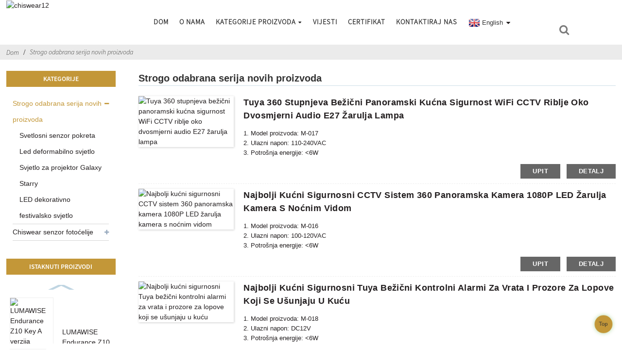

--- FILE ---
content_type: text/html
request_url: https://www.chiswear.com/bs/strict-selected-new-products-series/
body_size: 10516
content:
<!DOCTYPE html>  <html dir="ltr" lang="bs">  <head>  <title>          Display Case Lighting,Light Photocell sensor, Decorating lighting products | Chiswear  Strict Selected New Products Series  </title>  <head><!-- Google Tag Manager -->  <script>(function(w,d,s,l,i){w[l]=w[l]||[];w[l].push({'gtm.start':
new Date().getTime(),event:'gtm.js'});var f=d.getElementsByTagName(s)[0],
j=d.createElement(s),dl=l!='dataLayer'?'&l='+l:'';j.async=true;j.src=
'https://www.googletagmanager.com/gtm.js?id='+i+dl;f.parentNode.insertBefore(j,f);
})(window,document,'script','dataLayer','GTM-59R27PR');</script>  <!-- End Google Tag Manager -->  <meta http-equiv="Content-Type" content="text/html; charset=UTF-8" />  <meta name="viewport" content="width=device-width,initial-scale=1,minimum-scale=1,maximum-scale=1,user-scalable=no">  <link rel="apple-touch-icon-precomposed" href="">  <meta name="format-detection" content="telephone=no">  <meta name="apple-mobile-web-app-capable" content="yes">  <meta name="apple-mobile-web-app-status-bar-style" content="black">  <link href="https://www.chiswear.com/style/global/style.css" rel="stylesheet">  <link href="https://www.chiswear.com/style/public/public.css" rel="stylesheet">   <script src="https://cdn.globalso.com/lite-yt-embed.js"></script>  <link href="https://cdn.globalso.com/lite-yt-embed.css" rel="stylesheet">  <link rel="shortcut icon" href="//cdnus.globalso.com/chiswear/chiswear13.png" />  <link rel="alternate" hreflang="fr" href="https://www.chiswear.com/fr/strict-selected-new-products-series/" /> <link rel="alternate" hreflang="de" href="https://www.chiswear.com/de/strict-selected-new-products-series/" /> <link rel="alternate" hreflang="pt" href="https://www.chiswear.com/pt/strict-selected-new-products-series/" /> <link rel="alternate" hreflang="es" href="https://www.chiswear.com/es/strict-selected-new-products-series/" /> <link rel="alternate" hreflang="ru" href="https://www.chiswear.com/ru/strict-selected-new-products-series/" /> <link rel="alternate" hreflang="ja" href="https://www.chiswear.com/ja/strict-selected-new-products-series/" /> <link rel="alternate" hreflang="ko" href="https://www.chiswear.com/ko/strict-selected-new-products-series/" /> <link rel="alternate" hreflang="ar" href="https://www.chiswear.com/ar/strict-selected-new-products-series/" /> <link rel="alternate" hreflang="it" href="https://www.chiswear.com/it/strict-selected-new-products-series/" /> <link rel="alternate" hreflang="bs" href="https://www.chiswear.com/bs/strict-selected-new-products-series/" /> <link rel="alternate" hreflang="hr" href="https://www.chiswear.com/hr/strict-selected-new-products-series/" /> <link rel="alternate" hreflang="hu" href="https://www.chiswear.com/hu/strict-selected-new-products-series/" /> <link rel="alternate" hreflang="sl" href="https://www.chiswear.com/sl/strict-selected-new-products-series/" /> <link rel="stylesheet" type="text/css" href="https://www.chiswear.com/wp-content/plugins/prisna-wp-translate/styles/translator-dropdown-m.css?ver=1.11" /><meta name="description" content="Strogo odabrani proizvođači serije novih proizvoda, tvornice, dobavljači iz Kine, naš konačni cilj je" />  <link href="//cdn.globalso.com/hide_search.css" rel="stylesheet"/><link href="//www.chiswear.com/style/bs.html.css" rel="stylesheet"/></head>  <body>  <!-- Google Tag Manager (noscript) -->  <noscript><iframe src="https://www.googletagmanager.com/ns.html?id=GTM-59R27PR"  height="0" width="0" style="display:none;visibility:hidden"></iframe></noscript>  <!-- End Google Tag Manager (noscript) -->  <header class="head-wrapper">    <div class="tasking"></div>    <nav class="nav-bar">      <div class="nav-wrap">        <figure class="logo"><a href="https://www.chiswear.com/bs">                  <img src="//cdnus.globalso.com/chiswear/chiswear12.png" alt="chiswear12">                  </a></figure>        <ul class="nav">          <li><a href="/bs/">Dom</a></li> <li><a href="/bs/about-us/">O nama</a></li> <li class="current-menu-ancestor current-menu-parent"><a href="/bs/product-categories/">Kategorije proizvoda</a> <ul class="sub-menu"> 	<li><a href="/bs/chiswear-photocell-sensor/">Chiswear senzor fotoćelije</a> 	<ul class="sub-menu"> 		<li><a href="/bs/zhaga-series/">Zhaga Series</a></li> 		<li><a href="/bs/wire-in-controllers/">Wire In Controllers</a></li> 		<li><a href="/bs/twist-lock-photocontrollers/">Twist Lock fotokontroleri</a></li> 		<li><a href="/bs/nema-standard-connector/">NEMA standardni konektor</a></li> 		<li><a href="/bs/shorting-cap-and-opening-circuit-cap/">Kapica za kratko spajanje i kapica za otvaranje kruga</a></li> 		<li><a href="/bs/twist-lock-photocell-sensors/">Twist Lock fotoćelijski senzori</a></li> 		<li><a href="/bs/direct-electronic-wire-in-controllers/">Direktni elektronski provodni kontroleri</a></li> 		<li><a href="/bs/bulb-holder-controllers/">Kontroleri držača sijalica</a></li> 		<li><a href="/bs/photocell-switch-fittings/">Fitingi prekidača za fotoćelije</a></li> 	</ul> </li> 	<li><a href="/bs/led-display-case-lighting/">LED osvetljenje vitrina</a></li> 	<li class="nav-current"><a href="/bs/strict-selected-new-products-series/">Strogo odabrana serija novih proizvoda</a> 	<ul class="sub-menu"> 		<li><a href="/bs/light-motion-sensor/">Svetlosni senzor pokreta</a></li> 		<li><a href="/bs/led-deformable-light/">Led deformabilno svjetlo</a></li> 		<li><a href="/bs/galaxy-starry-projector-light/">Svjetlo za projektor Galaxy Starry</a></li> 		<li><a href="/bs/led-decorative-festival-light/">LED dekorativno festivalsko svjetlo</a></li> 	</ul> </li> </ul> </li> <li><a href="/bs/news/">Vijesti</a></li> <li><a href="/bs/certification-2/">Certifikat</a></li> <li><a href="/bs/contact-us/">Kontaktiraj nas</a></li>       </ul>        <div class="change-language ensemble">   <div class="change-language-info">     <div class="change-language-title medium-title">        <div class="language-flag language-flag-en"><a href="https://www.chiswear.com"><b class="country-flag"></b><span>English</span> </a></div>        <b class="language-icon"></b>      </div> 	<div class="change-language-cont sub-content">         <div class="empty"></div>     </div>   </div> </div> <!--theme117-->      <div class="head-search">          <div class="head-search-form">          <form  action="https://www.chiswear.com/index.php" method="get">            <input class="search-ipt" type="text" placeholder="Start Typing..."  name="s" id="s" />            <input type="hidden" name="cat" value="490"/>            <input class="search-btn" type="submit"  id="searchsubmit" value="&#xf002;" />          </form>                      </div>          <span class="search-toggle"></span> </div>      </div>    </nav>  </header>      	      	<nav class="path-bar">            <ul class="path-nav">               <li> <a itemprop="breadcrumb" href="https://www.chiswear.com/bs">Dom</a></li><li> <a href="#">Strogo odabrana serija novih proizvoda</a></li>            </ul>         </nav>   <section class="layout main_content">      	 <aside class="aside"> <section class="aside-wrap">            <section class="side-widget">              <div class="side-tit-bar">                 <h4 class="side-tit">Kategorije</h4>              </div>               <ul class="side-cate">                <li class="nav-current"><a href="/bs/strict-selected-new-products-series/">Strogo odabrana serija novih proizvoda</a> <ul class="sub-menu"> 	<li><a href="/bs/light-motion-sensor/">Svetlosni senzor pokreta</a></li> 	<li><a href="/bs/led-deformable-light/">Led deformabilno svjetlo</a></li> 	<li><a href="/bs/galaxy-starry-projector-light/">Svjetlo za projektor Galaxy Starry</a></li> 	<li><a href="/bs/led-decorative-festival-light/">LED dekorativno festivalsko svjetlo</a></li> </ul> </li> <li><a href="/bs/chiswear-photocell-sensor/">Chiswear senzor fotoćelije</a> <ul class="sub-menu"> 	<li><a href="/bs/zhaga-series/">Zhaga Series</a></li> 	<li><a href="/bs/wire-in-controllers/">Wire In Controllers</a></li> 	<li><a href="/bs/twist-lock-photocontrollers/">Twist Lock fotokontroleri</a></li> 	<li><a href="/bs/nema-standard-connector/">NEMA standardni konektor</a></li> 	<li><a href="/bs/shorting-cap-and-opening-circuit-cap/">Kapica za kratko spajanje i kapica za otvaranje kruga</a></li> 	<li><a href="/bs/twist-lock-photocell-sensors/">Twist Lock fotoćelijski senzori</a></li> 	<li><a href="/bs/direct-electronic-wire-in-controllers/">Direktni elektronski provodni kontroleri</a></li> 	<li><a href="/bs/bulb-holder-controllers/">Kontroleri držača sijalica</a></li> 	<li><a href="/bs/photocell-switch-fittings/">Fitingi prekidača za fotoćelije</a></li> </ul> </li>                 </ul>                 </section>  		  <div class="side-widget">                 <div class="side-tit-bar">                 <h2 class="side-tit">Istaknuti proizvodi</h2>                 </div>                 <div class="side-product-items">                 <span  class="btn-prev"></span>          			<div class="items_content">                      <ul class="gm-sep"> <li class="side_product_item"><figure>                              <a  class="item-img" href="/bs/lumawise-endurance-z10-key-a-version-receptacle-connector-for-american-type-0-10v-dimming-controller-products/"><img src="//cdnus.globalso.com/chiswear/Z10-Key-A-Receptacle007-300x300.jpg" alt="LUMAWISE Endurance Z10 Key A verzija konektor konektor za američki tip 0-10V regulator zatamnjivanja"></a>                               <figcaption><a href="/bs/lumawise-endurance-z10-key-a-version-receptacle-connector-for-american-type-0-10v-dimming-controller-products/">LUMAWISE Endurance Z10 Key A verzija utičnice sa priključkom...</a></figcaption>                           </figure>                           </li>                         <li class="side_product_item"><figure>                              <a  class="item-img" href="/bs/hard-durable-aviation-aluminum-material-3w-mini-adjustable-led-jewellery-display-lighting-fixture-suppliers-products/"><img src="//cdnus.globalso.com/chiswear/led-showcase-1-300x300.jpg" alt="Tvrdi izdržljivi zrakoplovni aluminijski materijal 3w Mini podesivi LED zaslon za nakit Dobavljači rasvjete"></a>                               <figcaption><a href="/bs/hard-durable-aviation-aluminum-material-3w-mini-adjustable-led-jewellery-display-lighting-fixture-suppliers-products/">Hard Durable Aviation Aluminium Materijal 3w Mini Adju...</a></figcaption>                           </figure>                           </li>                         <li class="side_product_item"><figure>                              <a  class="item-img" href="/bs/3-w-jewelry-display-lighting-fixture-led-mini-stand-spotlights-110-beam-angle-240lm-products/"><img src="//cdnus.globalso.com/chiswear/20-300x300.jpg" alt="3 W rasvjeta za prikaz nakita LED mini stalak reflektori 110 kut snopa, 240Lm"></a>                               <figcaption><a href="/bs/3-w-jewelry-display-lighting-fixture-led-mini-stand-spotlights-110-beam-angle-240lm-products/">3 W rasvjeta za prikaz nakita LED mini stalak ...</a></figcaption>                           </figure>                           </li>                         <li class="side_product_item"><figure>                              <a  class="item-img" href="/bs/diy-different-length-size-and-color-mini-led-magnetic-rail-track-light-accessories-for-display-showcase-lighting-decorative-ornamental-and-diy-artwork-products/"><img src="//cdnus.globalso.com/chiswear/CHIB-round-track-pole026-300x300.jpg" alt="DIY različite dužine i boje Mini LED magnetna tračnica, pribor za rasvjetu za vitrine, ukrasne ukrase i umjetnine koje sam uradi sam"></a>                               <figcaption><a href="/bs/diy-different-length-size-and-color-mini-led-magnetic-rail-track-light-accessories-for-display-showcase-lighting-decorative-ornamental-and-diy-artwork-products/">DIY različite dužine veličine i boje Mini LED Magneti...</a></figcaption>                           </figure>                           </li>                         <li class="side_product_item"><figure>                              <a  class="item-img" href="/bs/mini-led-display-case-lighting-suppliers-showcase-lighting-fixtures-for-jewellery-smart-watches-decorative-cartoon-museum-exhibition-etc-products/"><img src="//cdnus.globalso.com/chiswear/mini-led-pole-light020-300x300.jpg" alt="Dobavljači rasvjete za mini LED vitrine, rasvjetna tijela za vitrine za nakit, pametne satove, muzejsku izložbu ukrasnih crtanih filmova itd"></a>                               <figcaption><a href="/bs/mini-led-display-case-lighting-suppliers-showcase-lighting-fixtures-for-jewellery-smart-watches-decorative-cartoon-museum-exhibition-etc-products/">Dobavljači rasvjete za mini LED vitrine, vitrine l...</a></figcaption>                           </figure>                           </li>                         <li class="side_product_item"><figure>                              <a  class="item-img" href="/bs/freedom-adjustable-mini-led-magnetic-track-lighting-3000k-4000k-5000k-black-silver-color-products/"><img src="//cdnus.globalso.com/chiswear/double-head-light016-300x300.jpg" alt="Freedom podesiva mini LED magnetna tračna rasvjeta 3000k 4000k 5000k crna, srebrna boja"></a>                               <figcaption><a href="/bs/freedom-adjustable-mini-led-magnetic-track-lighting-3000k-4000k-5000k-black-silver-color-products/">Freedom podesiva mini LED magnetna tračna rasvjeta ...</a></figcaption>                           </figure>                           </li>                         <li class="side_product_item"><figure>                              <a  class="item-img" href="/bs/morden-minimalist-magnetic-track-light-for-led-display-gallery-lighting-products/"><img src="//cdnus.globalso.com/chiswear/led-showcase-light009-300x300.jpg" alt="Morden Minimalist Magnetic Track Light za LED displej za osvetljenje galerije"></a>                               <figcaption><a href="/bs/morden-minimalist-magnetic-track-light-for-led-display-gallery-lighting-products/">Morden Minimalist Magnetic Track Light za LED Displ...</a></figcaption>                           </figure>                           </li>                         <li class="side_product_item"><figure>                              <a  class="item-img" href="/bs/outdoor-indoor-street-light-application-accessories-jl-742j-kits-zhaga-book18-standard-products/"><img src="//cdnus.globalso.com/chiswear/JL-742J-01-300x300.jpg" alt="Vanjska/unutarnja ulična rasvjeta Dodatna oprema za primjenu JL-742J Kompleti Zhaga Book18 Standard"></a>                               <figcaption><a href="/bs/outdoor-indoor-street-light-application-accessories-jl-742j-kits-zhaga-book18-standard-products/">Dodatna oprema za upotrebu vanjske/unutarnje ulične rasvjete...</a></figcaption>                           </figure>                           </li>                         <li class="side_product_item"><figure>                              <a  class="item-img" href="/bs/jl-742j-zhaga-base-and-customize-other-height-35mm-50mm-gray-transparent-enclosure-kits-products/"><img src="//cdnus.globalso.com/chiswear/742J-001-300x300.jpg" alt="JL-742J Zhaga baza i prilagodite druge visine 35 mm 50 mm sivih prozirnih kompleta kućišta"></a>                               <figcaption><a href="/bs/jl-742j-zhaga-base-and-customize-other-height-35mm-50mm-gray-transparent-enclosure-kits-products/">JL-742J Zhaga baza i prilagodite drugu visinu 35 mm 5...</a></figcaption>                           </figure>                           </li>                         <li class="side_product_item"><figure>                              <a  class="item-img" href="/bs/black-photocontrol-enclosure-and-nema-7-pin-jl-241j-base-kits-for-0-10v-and-dali-controller-products/"><img src="//cdnus.globalso.com/chiswear/grayshell-005-300x300.jpg" alt="Black Photocontrol Enclosure i NEMA 7 PIN JL-241J bazni kompleti za 0-10V i DALI kontroler"></a>                               <figcaption><a href="/bs/black-photocontrol-enclosure-and-nema-7-pin-jl-241j-base-kits-for-0-10v-and-dali-controller-products/">Crno fotokontrolno kućište i NEMA 7 PIN JL-241J ...</a></figcaption>                           </figure>                           </li>                         <li class="side_product_item"><figure>                              <a  class="item-img" href="/bs/nema-5-pin-photocontrol-base-accessories-for-0-10v-dimming-controller-products/"><img src="//cdnus.globalso.com/chiswear/5pin-base-06-300x300.jpg" alt="NEMA 5 PIN Photocontrol osnovni pribor za 0-10V kontroler zatamnjivanja"></a>                               <figcaption><a href="/bs/nema-5-pin-photocontrol-base-accessories-for-0-10v-dimming-controller-products/">NEMA 5 PIN Photocontrol Base Pribor za 0-10V D...</a></figcaption>                           </figure>                           </li>                         <li class="side_product_item"><figure>                              <a  class="item-img" href="/bs/led-shoebox-street-light-twist-lock-photocontroller-and-all-in-one-customize-different-voltage-and-waterproof-rating-products/"><img src="//cdnus.globalso.com/chiswear/205d-07-300x300.jpg" alt="LED Shoebox ulično svjetlo Twist Lock fotokontroler i sve u jednom prilagođavanje različitog napona i vodootpornosti"></a>                               <figcaption><a href="/bs/led-shoebox-street-light-twist-lock-photocontroller-and-all-in-one-customize-different-voltage-and-waterproof-rating-products/">LED Shoebox Ulično svjetlo Twist Lock fotokontroler ...</a></figcaption>                           </figure>                           </li>                         <li class="side_product_item"><figure>                              <a  class="item-img" href="/bs/nema-standard-7-pin-locking-type-photocontrol-dimming-signal-output-receptacle-max-480v-products/"><img src="//cdnus.globalso.com/chiswear/240FX-04-300x300.jpg" alt="NEMA standardni 7 PIN tip zaključavanja Fotokontrola zatamnjivanje izlaznog signala utičnica max 480V"></a>                               <figcaption><a href="/bs/nema-standard-7-pin-locking-type-photocontrol-dimming-signal-output-receptacle-max-480v-products/">NEMA Standard 7 PIN zaključavanje Tip fotokontrola Dimmin...</a></figcaption>                           </figure>                           </li>                         <li class="side_product_item"><figure>                              <a  class="item-img" href="/bs/nema-7-pin-photocell-receptacle-jl-240xa-products/"><img src="//cdnus.globalso.com/chiswear/3a4cecbb-300x300.jpg" alt="NEMA 7 PIN utičnica za fotoćeliju JL-240XA"></a>                               <figcaption><a href="/bs/nema-7-pin-photocell-receptacle-jl-240xa-products/">NEMA 7 PIN utičnica za fotoćeliju JL-240XA</a></figcaption>                           </figure>                           </li>                         <li class="side_product_item"><figure>                              <a  class="item-img" href="/bs/zhaga-book18-4-pin-connector-and-zhaga-base-kits-products/"><img src="//cdnus.globalso.com/chiswear/700701-004-300x300.jpg" alt="Zhaga Book18 4 PIN konektor i Zhaga baza kompleti"></a>                               <figcaption><a href="/bs/zhaga-book18-4-pin-connector-and-zhaga-base-kits-products/">Zhaga Book18 4 PIN konektor i Zhaga baza kompleti</a></figcaption>                           </figure>                           </li>                         <li class="side_product_item"><figure>                              <a  class="item-img" href="/bs/jl-205cjl-200z-14-120-277-vac-twist-lock-photocell-switch-receptacle-kits-products/"><img src="//cdnus.globalso.com/chiswear/205C200Z-001-300x300.jpg" alt="JL-205C&amp;JL-200Z-14 120-277 VAC Twist Lock fotoćelijski prekidač kompleti utičnice"></a>                               <figcaption><a href="/bs/jl-205cjl-200z-14-120-277-vac-twist-lock-photocell-switch-receptacle-kits-products/">JL-205C&amp;JL-200Z-14 120-277 VAC Twist Lock Foto...</a></figcaption>                           </figure>                           </li>                                                                </ul>                  </div>                 <span  class="btn-next"></span>                 </div>             </div> 		   </section> 	  </aside>               <section class="main">         <div class="main-tit-bar">                   <h1 class="title">Strogo odabrana serija novih proizvoda</h1>                   <div class="share-this">                   	   <div class="addthis_sharing_toolbox"></div>                   </div>                   <div class="clear"></div>                </div>                       <div class="items_list">                  <ul class="product_list_items">    <li class="product_list_item">             <figure>               <span class="item_img"><img src="//cdnus.globalso.com/chiswear/panoramic-camera-bulb001-300x300.jpg" alt="Tuya 360 stupnjeva bežični panoramski kućna sigurnost WiFi CCTV riblje oko dvosmjerni audio E27 žarulja lampa"><a href="/bs/tuya-360-degree-wireless-panoramic-home-security-wifi-cctv-fisheye-two-ways-audio-e27-bulb-lamp-products/" title="Tuya 360 Degree Wireless Panoramic Home Security WiFi CCTV Fisheye Two Ways Audio E27 Bulb Lamp"></a> </span>               <figcaption> 			  <div class="item_information">                      <h3 class="item_title"><a href="/bs/tuya-360-degree-wireless-panoramic-home-security-wifi-cctv-fisheye-two-ways-audio-e27-bulb-lamp-products/" title="Tuya 360 Degree Wireless Panoramic Home Security WiFi CCTV Fisheye Two Ways Audio E27 Bulb Lamp">Tuya 360 stupnjeva bežični panoramski kućna sigurnost WiFi CCTV riblje oko dvosmjerni audio E27 žarulja lampa</a></h3>                 <div class="item_info"><p>1. Model proizvoda: M-017<br />2. Ulazni napon: 110-240VAC<br />3. Potrošnja energije: &lt;6W<br />4. Materijal: ABS<br />5. Format video kompresije: H2.64+</p> </div>                 </div>                 <div class="product_btns">                   <a href="javascript:" class="priduct_btn_inquiry add_email12">upit</a><a href="/bs/tuya-360-degree-wireless-panoramic-home-security-wifi-cctv-fisheye-two-ways-audio-e27-bulb-lamp-products/" class="priduct_btn_detail">detalj</a>                 </div>               </figcaption>             </figure>           </li>    <li class="product_list_item">             <figure>               <span class="item_img"><img src="//cdnus.globalso.com/chiswear/Panoramic-security-night006-300x300.jpg" alt="Najbolji kućni sigurnosni CCTV sistem 360 panoramska kamera 1080P LED žarulja kamera s noćnim vidom"><a href="/bs/best-home-security-cctv-system-360-panoramic-camera-1080p-led-light-bulb-camera-with-night-vision-products/" title="Best Home Security CCTV System 360 Panoramic Camera 1080P LED Light Bulb Camera With Night Vision"></a> </span>               <figcaption> 			  <div class="item_information">                      <h3 class="item_title"><a href="/bs/best-home-security-cctv-system-360-panoramic-camera-1080p-led-light-bulb-camera-with-night-vision-products/" title="Best Home Security CCTV System 360 Panoramic Camera 1080P LED Light Bulb Camera With Night Vision">Najbolji kućni sigurnosni CCTV sistem 360 panoramska kamera 1080P LED žarulja kamera s noćnim vidom</a></h3>                 <div class="item_info"><p>1. Model proizvoda: M-016<br />2. Ulazni napon: 100-120VAC<br />3. Potrošnja energije: &lt;6W<br />4. Materijal: ABS<br />5. Format video kompresije: H2.64<br />6. Mreža: WiFi</p> </div>                 </div>                 <div class="product_btns">                   <a href="javascript:" class="priduct_btn_inquiry add_email12">upit</a><a href="/bs/best-home-security-cctv-system-360-panoramic-camera-1080p-led-light-bulb-camera-with-night-vision-products/" class="priduct_btn_detail">detalj</a>                 </div>               </figcaption>             </figure>           </li>    <li class="product_list_item">             <figure>               <span class="item_img"><img src="//cdnus.globalso.com/chiswear/windowadoor-alarm001-300x300.jpg" alt="Najbolji kućni sigurnosni Tuya bežični kontrolni alarmi za vrata i prozore za lopove koji se ušunjaju u kuću"><a href="/bs/best-home-security-tuya-wireless-control-door-and-window-alarms-for-thief-sneaking-into-house-products/" title="Best Home Security Tuya Wireless Control Door and Window Alarms for Thief Sneaking into House"></a> </span>               <figcaption> 			  <div class="item_information">                      <h3 class="item_title"><a href="/bs/best-home-security-tuya-wireless-control-door-and-window-alarms-for-thief-sneaking-into-house-products/" title="Best Home Security Tuya Wireless Control Door and Window Alarms for Thief Sneaking into House">Najbolji kućni sigurnosni Tuya bežični kontrolni alarmi za vrata i prozore za lopove koji se ušunjaju u kuću</a></h3>                 <div class="item_info"><p>1. Model proizvoda: M-018<br />2. Ulazni napon: DC12V<br />3. Potrošnja energije: &lt;6W<br />4. Materijal: ABS<br />5. Bežični tip: WiFi</p> </div>                 </div>                 <div class="product_btns">                   <a href="javascript:" class="priduct_btn_inquiry add_email12">upit</a><a href="/bs/best-home-security-tuya-wireless-control-door-and-window-alarms-for-thief-sneaking-into-house-products/" class="priduct_btn_detail">detalj</a>                 </div>               </figcaption>             </figure>           </li>    <li class="product_list_item">             <figure>               <span class="item_img"><img src="//cdnus.globalso.com/chiswear/wireless-motion-sesnor08-300x300.jpg" alt="Sigurnost doma Tuya pametni infracrveni senzor pokreta za ljudsko tijelo sa Zigbee, WIFI, Bluetooth bežičnim 3 načina upravljanja"><a href="/bs/home-security-tuya-smart-human-body-infrared-motion-sensor-with-zigbee-wifi-bluetooth-wireless-3-mode-control-device-products/" title="Home Security Tuya Smart Human Body Infrared Motion Sensor with Zigbee, WIFI, Bluetooth Wireless 3 Mode Control Device"></a> </span>               <figcaption> 			  <div class="item_information">                      <h3 class="item_title"><a href="/bs/home-security-tuya-smart-human-body-infrared-motion-sensor-with-zigbee-wifi-bluetooth-wireless-3-mode-control-device-products/" title="Home Security Tuya Smart Human Body Infrared Motion Sensor with Zigbee, WIFI, Bluetooth Wireless 3 Mode Control Device">Sigurnost doma Tuya pametni infracrveni senzor pokreta za ljudsko tijelo sa Zigbee, WIFI, Bluetooth bežičnim 3 načina upravljanja</a></h3>                 <div class="item_info"><p>1. Model proizvoda: M-015<br />2. Ulazni napon: &lt;5VDC<br />3. Udaljenost PIR senzora: 5-7M<br />4. Materijal: ABS<br />5. Radno vrijeme: 50000h<br />6. Ugao detekcije: 120-150 stepeni</p> </div>                 </div>                 <div class="product_btns">                   <a href="javascript:" class="priduct_btn_inquiry add_email12">upit</a><a href="/bs/home-security-tuya-smart-human-body-infrared-motion-sensor-with-zigbee-wifi-bluetooth-wireless-3-mode-control-device-products/" class="priduct_btn_detail">detalj</a>                 </div>               </figcaption>             </figure>           </li>    <li class="product_list_item">             <figure>               <span class="item_img"><img src="//cdnus.globalso.com/chiswear/wifi-motion-sesnor01-300x300.jpg" alt="Smart Home Life Mini Tuya Wifi Pametni infracrveni senzor pokreta Detektor sigurnosnih protuprovalnih alarma"><a href="/bs/smart-home-life-mini-tuya-wifi-smart-infrared-motion-sensor-detector-security-burglar-alarm-device-products/" title="Smart Home Life Mini Tuya Wifi Smart Infrared Motion Sensor Detector Security Burglar Alarm Device"></a> </span>               <figcaption> 			  <div class="item_information">                      <h3 class="item_title"><a href="/bs/smart-home-life-mini-tuya-wifi-smart-infrared-motion-sensor-detector-security-burglar-alarm-device-products/" title="Smart Home Life Mini Tuya Wifi Smart Infrared Motion Sensor Detector Security Burglar Alarm Device">Smart Home Life Mini Tuya Wifi Pametni infracrveni senzor pokreta Detektor sigurnosnih protuprovalnih alarma</a></h3>                 <div class="item_info"><p><span style="font-family: arial, helvetica, sans-serif; font-size: small;">1. Model proizvoda: M-016</span><br /> <span style="font-family: arial, helvetica, sans-serif; font-size: small;">2. Ulazni napon: &lt;5VDC</span><br /> <span style="font-family: arial, helvetica, sans-serif; font-size: small;">3. Udaljenost PIR senzora: 5-7M</span><br /> <span style="font-family: arial, helvetica, sans-serif; font-size: small;">4. Materijal: ABS</span><br /> <span style="font-family: arial, helvetica, sans-serif; font-size: small;">5. Bežični tip: Wifi/ZigBee</span><br /> <span style="font-family: arial, helvetica, sans-serif; font-size: small;">6. Ugao detekcije: 360 stepeni</span></p> </div>                 </div>                 <div class="product_btns">                   <a href="javascript:" class="priduct_btn_inquiry add_email12">upit</a><a href="/bs/smart-home-life-mini-tuya-wifi-smart-infrared-motion-sensor-detector-security-burglar-alarm-device-products/" class="priduct_btn_detail">detalj</a>                 </div>               </figcaption>             </figure>           </li>    <li class="product_list_item">             <figure>               <span class="item_img"><img src="//cdnus.globalso.com/chiswear/ceiling-motion-sensor02-300x300.jpg" alt="120-240 stepeni indukcijske svjetiljke za stropnu montažu s uglom indukcije sa senzorom pokreta, preporučena serija senzora pokreta"><a href="/bs/120-240-degree-induction-angle-led-ceiling-mounting-lights-with-motion-sensor-recommend-motion-sensor-series-products/" title="120-240 Degree Induction Angle Led Ceiling Mounting Lights with Motion Sensor, Recommend Motion Sensor Series"></a> </span>               <figcaption> 			  <div class="item_information">                      <h3 class="item_title"><a href="/bs/120-240-degree-induction-angle-led-ceiling-mounting-lights-with-motion-sensor-recommend-motion-sensor-series-products/" title="120-240 Degree Induction Angle Led Ceiling Mounting Lights with Motion Sensor, Recommend Motion Sensor Series">120-240 stepeni indukcijske svjetiljke za stropnu montažu s uglom indukcije sa senzorom pokreta, preporučena serija senzora pokreta</a></h3>                 <div class="item_info"><p>1. Model proizvoda: M-013<br />2. Ulazni napon: 220VDC<br />3. Udaljenost PIR senzora: 5-8M<br />4. Materijal: Plastika+aluminij<br />5. Radno vrijeme: 30000h<br />6. Potrošnja energije: 12W</p> </div>                 </div>                 <div class="product_btns">                   <a href="javascript:" class="priduct_btn_inquiry add_email12">upit</a><a href="/bs/120-240-degree-induction-angle-led-ceiling-mounting-lights-with-motion-sensor-recommend-motion-sensor-series-products/" class="priduct_btn_detail">detalj</a>                 </div>               </figcaption>             </figure>           </li>          </ul>         </div>             <div class="page-bar">           <div class="pages"><a href='/bs/strict-selected-new-products-series/' class='current'>1</a><a href='/bs/strict-selected-new-products-series/page/2/'>2</a><a href='/bs/strict-selected-new-products-series/page/3/'>3</a><a href='/bs/strict-selected-new-products-series/page/4/'>4</a><a href='/bs/strict-selected-new-products-series/page/5/'>5</a><a href='/bs/strict-selected-new-products-series/page/6/'>6</a><a href="/bs/strict-selected-new-products-series/page/2/" >Dalje &gt;</a><a href='/bs/strict-selected-new-products-series/page/10/' class='extend' title='The Last Page'>>></a> <span class='current2'>Stranica 1 / 10</span></div>        </div>     </section>     </section>  <footer class="foot-wrapper">   <div class="gm-sep layout foot-items">     <div class="foot-item  foot-item-contact">       <figure class="logo"><a href=""><img src="//cdnus.globalso.com/chiswear/chiswear12.png" alt="chiswear12"></a></figure>       <h2 class="foot-title">Shanghai Chiswear specijalizirana je za područje LED rasvjete za kućni život i primjenu lampi koje štede energiju na otvorenom.</h2>       <ul class="foot-cont">          <li class="foot_phone">+86 15900829072</li>        <li class="foot_addr">Broj 4292, Hutai Road, Baoshan District Shanghai-Brand Chiswear</li>        <li class="foot_email">wally@chiswear.com</li>      </ul>     </div>     <div class="foot-item  foot-item-news">       <h2 class="foot-tit">Kategorije</h2>                 <ul class="side-cate">                <li><a href="/bs/about-us/">O nama</a></li> <li><a href="/bs/certification-2/">Certifikat</a></li> <li><a href="/bs/contact-us/">Kontaktiraj nas</a></li>                 </ul>            </div>     <div class="foot-item foot-item-hide foot-item-inquiry">       <h2 class="foot-tit">Free Upsates</h2>       <div class="foot-cont"><span>Trudimo se da kupcima pružimo kvalitetne proizvode.Zatražite informacije, uzorak i ponudu, kontaktirajte nas!</span>         <div class="subscribe">             <div class="button email inquiryfoot" onclick="showMsgPop();">Upit za cjenik</div>         </div>         <ul class="gm-sep foot-social">            <li><a target="_blank" href="https://www.youtube.com/channel/UCyCcOK277IDNpkR-c3O2y8Q"><img src="//cdnus.globalso.com/chiswear/chiswear-youtube.png" alt="chiswear-youtube"></a></li> <li><a target="_blank" href="https://twitter.com/wally63420880"><img src="//cdnus.globalso.com/chiswear/chiswear-twitter.png" alt="chiswear-twitter"></a></li> <li><a target="_blank" href="https://www.linkedin.com/company/3650005/admin/"><img src="//cdnus.globalso.com/chiswear/chiswear-linkedin.png" alt="chiswear-linkedin"></a></li> <li><a target="_blank" href="https://www.facebook.com/Chiswear-106362965274971"><img src="//cdnus.globalso.com/chiswear/chiswear-Facebook.png" alt="chiswear-Facebook"></a></li> <li><a target="_blank" href="https://www.instagram.com/wallywangyi/"><img src="//cdnus.globalso.com/chiswear/chiswear-instgram011.png" alt="chiswear instgram01"></a></li> <li><a target="_blank" href="https://www.pinterest.com/chisweararttangent/_saved/"><img src="//cdnus.globalso.com/chiswear/chiswear-pinterest01.png" alt="chiswear-pinterest01"></a></li>         </ul>       </div>     </div>     <div style="padding-top: 0.2rem;">     <!--<a href="http://www.arttangent.com/" target="_blank">ARTTANGENT</a>-->Long-join - lonu-ledlight<!--<a href="https://www.nicolafouche.com/" target="_blank">Nicola Fouché</a>-->     </div>   </div>   <div class="copyright">©Copyright 2013-2022 CHISWEAR Sva prava zadržana</div> </footer>                                               <aside class="scrollsidebar" id="scrollsidebar">    <section class="side_content">     <div class="side_list">     	<header class="hd"><img src="https://www.chiswear.com/admin/custom_service/title_pic.png" alt="Online Inuiry"/></header>         <div class="cont"> 		<li><a class="email" href="javascript:" onclick="showMsgPop();">Pošaljite e-mail</a></li> 		<li><a target="_blank" class="skype" href="/bsskype:15900829072?chat">chisweaR</a></li>  	     </div> 		                       <div class="side_title"><a  class="close_btn"><span>x</span></a></div>     </div>   </section>   <div class="show_btn"></div> </aside>             <section class="inquiry-pop-bd">            <section class="inquiry-pop">                 <i class="ico-close-pop" onclick="hideMsgPop();"></i>  <script type="text/javascript" src="//www.globalso.site/form.js"></script>            </section> </section> <script type="text/javascript" src="https://www.chiswear.com/style/global/js/jquery.min.js"></script> <script type="text/javascript" src="https://www.chiswear.com/style/global/js/common.js"></script> <script type="text/javascript" src="https://www.chiswear.com/style/public/public.js"></script> <!--[if lt IE 9]> <script src="https://www.chiswear.com/style/global/js/html5.js"></script> <![endif]-->    <script type='text/javascript' src='https://www.chiswear.com/wp-includes/js/jquery/jquery.js?ver=1.10.2'></script> <script type='text/javascript' src='https://www.chiswear.com/wp-includes/js/jquery/jquery-migrate.min.js?ver=1.2.1'></script> <script type="text/javascript" src="https://www.chiswear.com/wp-content/plugins/prisna-wp-translate/javascript/translator-dropdown.js?ver=1.11"></script><script type="text/javascript">/*<![CDATA[*/var _prisna_translate=_prisna_translate||{languages:["en","fr","es","de","ru","ar","ko","ja","it","pt","ga","da","id","tr","sv","ro","pl","cs","eu","ca","eo","hi","el","ms","sr","sw","th","vi","cy","sk","lv","mt","hu","gl","gu","et","bn","sq","be","nl","tl","is","ht","lt","no","sl","ta","uk","yi","ur","te","fa","mk","kn","iw","fi","hr","bg","az","ka","af","st","si","so","su","tg","uz","yo","zu","pa","jw","kk","km","ceb","ny","lo","la","mg","ml","mi","mn","mr","my","ne","ig","hmn","ha","bs","hy","zh-TW","zh-CN","am","fy","co","ku","ps","lb","ky","sm","gd","sn","sd","xh","haw"],scrollBarLanguages:"15",flags:false,shortNames:true,targetSelector:"body,title",locationWidget:false,location:".transall",translateAttributes:true,translateTitleAttribute:true,translateAltAttribute:true,translatePlaceholderAttribute:true,translateMetaTags:"keywords,description,og:title,og:description,og:locale,og:url",localStorage:true,localStorageExpires:"1",backgroundColor:"transparent",fontColor:"transparent",nativeLanguagesNames:{"id":"Bahasa Indonesia","bs":"\u0431\u043e\u0441\u0430\u043d\u0441\u043a\u0438","my":"\u1019\u103c\u1014\u103a\u1019\u102c\u1018\u102c\u101e\u102c","kk":"\u049a\u0430\u0437\u0430\u049b","km":"\u1797\u17b6\u179f\u17b6\u1781\u17d2\u1798\u17c2\u179a","lo":"\u0e9e\u0eb2\u0eaa\u0eb2\u0ea5\u0eb2\u0ea7","mn":"\u041c\u043e\u043d\u0433\u043e\u043b \u0445\u044d\u043b","tg":"\u0422\u043e\u04b7\u0438\u043a\u04e3","ca":"Catal\u00e0","uz":"O\u02bbzbekcha","yo":"\u00c8d\u00e8 Yor\u00f9b\u00e1","si":"\u0dc3\u0dd2\u0d82\u0dc4\u0dbd","ne":"\u0928\u0947\u092a\u093e\u0932\u0940","pa":"\u0a2a\u0a70\u0a1c\u0a3e\u0a2c\u0a40","cs":"\u010ce\u0161tina","mr":"\u092e\u0930\u093e\u0920\u0940","ml":"\u0d2e\u0d32\u0d2f\u0d3e\u0d33\u0d02","hy":"\u0570\u0561\u0575\u0565\u0580\u0565\u0576","da":"Dansk","de":"Deutsch","es":"Espa\u00f1ol","fr":"Fran\u00e7ais","hr":"Hrvatski","it":"Italiano","lv":"Latvie\u0161u","lt":"Lietuvi\u0173","hu":"Magyar","nl":"Nederlands","no":"Norsk\u200e","pl":"Polski","pt":"Portugu\u00eas","ro":"Rom\u00e2n\u0103","sk":"Sloven\u010dina","sl":"Sloven\u0161\u010dina","fi":"Suomi","sv":"Svenska","tr":"T\u00fcrk\u00e7e","vi":"Ti\u1ebfng Vi\u1ec7t","el":"\u0395\u03bb\u03bb\u03b7\u03bd\u03b9\u03ba\u03ac","ru":"\u0420\u0443\u0441\u0441\u043a\u0438\u0439","sr":"\u0421\u0440\u043f\u0441\u043a\u0438","uk":"\u0423\u043a\u0440\u0430\u0457\u043d\u0441\u044c\u043a\u0430","bg":"\u0411\u044a\u043b\u0433\u0430\u0440\u0441\u043a\u0438","iw":"\u05e2\u05d1\u05e8\u05d9\u05ea","ar":"\u0627\u0644\u0639\u0631\u0628\u064a\u0629","fa":"\u0641\u0627\u0631\u0633\u06cc","hi":"\u0939\u093f\u0928\u094d\u0926\u0940","tl":"Tagalog","th":"\u0e20\u0e32\u0e29\u0e32\u0e44\u0e17\u0e22","mt":"Malti","sq":"Shqip","eu":"Euskara","bn":"\u09ac\u09be\u0982\u09b2\u09be","be":"\u0431\u0435\u043b\u0430\u0440\u0443\u0441\u043a\u0430\u044f \u043c\u043e\u0432\u0430","et":"Eesti Keel","gl":"Galego","ka":"\u10e5\u10d0\u10e0\u10d7\u10e3\u10da\u10d8","gu":"\u0a97\u0ac1\u0a9c\u0ab0\u0abe\u0aa4\u0ac0","ht":"Krey\u00f2l Ayisyen","is":"\u00cdslenska","ga":"Gaeilge","kn":"\u0c95\u0ca8\u0ccd\u0ca8\u0ca1","mk":"\u043c\u0430\u043a\u0435\u0434\u043e\u043d\u0441\u043a\u0438","ms":"Bahasa Melayu","sw":"Kiswahili","yi":"\u05f2\u05b4\u05d3\u05d9\u05e9","ta":"\u0ba4\u0bae\u0bbf\u0bb4\u0bcd","te":"\u0c24\u0c46\u0c32\u0c41\u0c17\u0c41","ur":"\u0627\u0631\u062f\u0648","cy":"Cymraeg","zh-CN":"\u4e2d\u6587\uff08\u7b80\u4f53\uff09\u200e","zh-TW":"\u4e2d\u6587\uff08\u7e41\u9ad4\uff09\u200e","ja":"\u65e5\u672c\u8a9e","ko":"\ud55c\uad6d\uc5b4","am":"\u12a0\u121b\u122d\u129b","haw":"\u014clelo Hawai\u02bbi","ky":"\u043a\u044b\u0440\u0433\u044b\u0437\u0447\u0430","lb":"L\u00ebtzebuergesch","ps":"\u067e\u069a\u062a\u0648\u200e","sd":"\u0633\u0646\u068c\u064a"},home:"\/",clsKey: "3bf380c55f2f34fb99c0c54863ff3e57"};/*]]>*/</script><ul class="prisna-wp-translate-seo" id="prisna-translator-seo"><li class="language-flag language-flag-fr"><a href="https://www.chiswear.com/fr/strict-selected-new-products-series/" title="French"><b class="country-flag"></b><span>French</span></a></li><li class="language-flag language-flag-de"><a href="https://www.chiswear.com/de/strict-selected-new-products-series/" title="German"><b class="country-flag"></b><span>German</span></a></li><li class="language-flag language-flag-pt"><a href="https://www.chiswear.com/pt/strict-selected-new-products-series/" title="Portuguese"><b class="country-flag"></b><span>Portuguese</span></a></li><li class="language-flag language-flag-es"><a href="https://www.chiswear.com/es/strict-selected-new-products-series/" title="Spanish"><b class="country-flag"></b><span>Spanish</span></a></li><li class="language-flag language-flag-ru"><a href="https://www.chiswear.com/ru/strict-selected-new-products-series/" title="Russian"><b class="country-flag"></b><span>Russian</span></a></li><li class="language-flag language-flag-ja"><a href="https://www.chiswear.com/ja/strict-selected-new-products-series/" title="Japanese"><b class="country-flag"></b><span>Japanese</span></a></li><li class="language-flag language-flag-ko"><a href="https://www.chiswear.com/ko/strict-selected-new-products-series/" title="Korean"><b class="country-flag"></b><span>Korean</span></a></li><li class="language-flag language-flag-ar"><a href="https://www.chiswear.com/ar/strict-selected-new-products-series/" title="Arabic"><b class="country-flag"></b><span>Arabic</span></a></li><li class="language-flag language-flag-it"><a href="https://www.chiswear.com/it/strict-selected-new-products-series/" title="Italian"><b class="country-flag"></b><span>Italian</span></a></li><li class="language-flag language-flag-bs"><a href="https://www.chiswear.com/bs/strict-selected-new-products-series/" title="Bosnian"><b class="country-flag"></b><span>Bosnian</span></a></li><li class="language-flag language-flag-hr"><a href="https://www.chiswear.com/hr/strict-selected-new-products-series/" title="Croatian"><b class="country-flag"></b><span>Croatian</span></a></li><li class="language-flag language-flag-hu"><a href="https://www.chiswear.com/hu/strict-selected-new-products-series/" title="Hungarian"><b class="country-flag"></b><span>Hungarian</span></a></li><li class="language-flag language-flag-sl"><a href="https://www.chiswear.com/sl/strict-selected-new-products-series/" title="Slovenian"><b class="country-flag"></b><span>Slovenian</span></a></li></ul></body> </html>